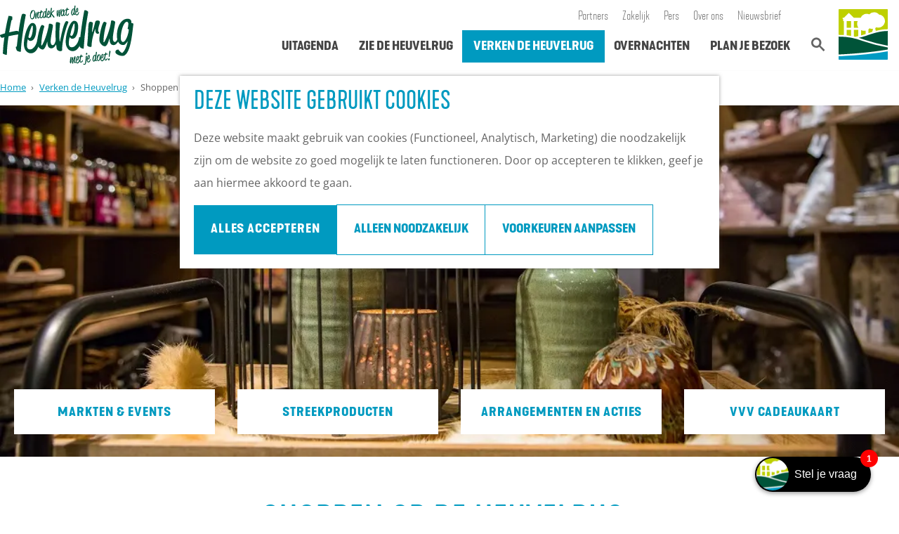

--- FILE ---
content_type: text/html; charset=UTF-8
request_url: https://www.opdeheuvelrug.nl/verken-de-heuvelrug/shoppen?order=desc&page=2
body_size: 15768
content:
<!DOCTYPE html>

    
    

<html lang="nl">
<head>

    <meta charset="utf-8">
    <meta http-equiv="X-UA-Compatible" content="IE=edge">
    <meta name="viewport" content="width=device-width, initial-scale=1.0">
    <meta name="theme-color" content="#00553d">
    <meta name="msvalidate.01" content="0165B6DFBFDC76DB95E5AD1E4C980388"/>
    <meta name="facebook-domain-verification" content="ucj8h9zs6mjxa43yuy8ivyppuin8cj" />

    <title>
        De leukste plekken om te winkelen op de Heuvelrug | Op de Heuvelrug
    </title>

                                            <script>
                window.dataLayer = window.dataLayer || [];
                function gtag(){dataLayer.push(arguments);}

                gtag('consent', 'default', {
                    'ad_personalization': 'denied',
                    'ad_storage': 'denied',
                    'ad_user_data': 'denied',
                    'analytics_storage': 'denied',
                    'functionality_storage': 'denied',
                    'personalization_storage': 'denied',
                    'security_storage': 'granted',
                    'wait_for_update': 500
                });
                gtag('set', 'ads_data_redaction', true);
            </script>
                                    <!-- Google Tag Manager -->
            <script>(function(w,d,s,l,i){w[l]=w[l]||[];w[l].push(
                    {'gtm.start': new Date().getTime(),event:'gtm.js'}
                );var f=d.getElementsByTagName(s)[0],
                    j=d.createElement(s),dl=l!='dataLayer'?'&l='+l:'';j.async=true;j.src=
                    'https://www.googletagmanager.com/gtm.js?id='+i+dl;f.parentNode.insertBefore(j,f);
                })(window,document,'script','dataLayer','GTM-NC25BDC');
            </script>
            <!-- End Google Tag Manager -->
                                

                        <link rel="alternate" href="https://www.opdeheuvelrug.nl/verken-de-heuvelrug/shoppen" hreflang="nl"/>
        
            
    <!-- SEO -->
    <meta name="description" content="Een dagje winkelen op de Heuvelrug? Of je nu op zoek bent naar leuke cadeaus, de nieuwste mode of leukste markten, je vindt het op de Heuvelrug!">
    <meta name="keywords" content="winkelen, shoppen, markt, markten, winkelcentrum">
    <meta name="robots" content="all">

<!-- Open Graph -->
    <meta property="og:type" content="website">
    <meta property="og:title" content="De leukste plekken om te winkelen op de Heuvelrug">
    <meta property="og:description" content="Een dagje winkelen op de Heuvelrug? Of je nu op zoek bent naar leuke cadeaus, de nieuwste mode of leukste markten, je vindt het op de Heuvelrug!">
<meta property="og:site_name" content="Op de Heuvelrug">
                                <meta property="og:image" content="https://assets.plaece.nl/thumb/IPN0qrJY_pn4boOzxp2HxeNo8jpgu3wM7fHOetSM7dI/resizing_type:fit/width:1200/height:0/gravity:sm/enlarge:0/aHR0cHM6Ly9hc3NldHMucGxhZWNlLm5sL2t1bWEtaGV1dmVscnVnL3VwbG9hZHMvbWVkaWEvNjFlMjY5NWJjNmIyNS9haGYtemVpc3Qtc2xvdHN0cmFhdC13YW5kZWxlbmRlLXZyb3V3ZW4tc2hvcHBlbjE3NTMuanBn.jpg">
        <meta property="og:image:type" content="image/jpeg">
                    <meta property="og:image:height" content="801">
            <meta property="og:image:width" content="1200">
                <link rel="image_src" href="https://assets.plaece.nl/thumb/IPN0qrJY_pn4boOzxp2HxeNo8jpgu3wM7fHOetSM7dI/resizing_type:fit/width:1200/height:0/gravity:sm/enlarge:0/aHR0cHM6Ly9hc3NldHMucGxhZWNlLm5sL2t1bWEtaGV1dmVscnVnL3VwbG9hZHMvbWVkaWEvNjFlMjY5NWJjNmIyNS9haGYtemVpc3Qtc2xvdHN0cmFhdC13YW5kZWxlbmRlLXZyb3V3ZW4tc2hvcHBlbjE3NTMuanBn.jpg"/>
    



    <link rel="canonical" href="https://www.opdeheuvelrug.nl/verken-de-heuvelrug/shoppen?page=2" />

    <link rel="prev" href="https://www.opdeheuvelrug.nl/verken-de-heuvelrug/shoppen?order=desc&amp;page=1" />










    
            <link rel="shortcut icon" href="/build/assets/favicon.afe9e052910f35c08b55.ico" type="image/x-icon">
    <link rel="apple-touch-icon-precomposed" sizes="57x57" href="/build/assets/apple-touch-icon-57x57.9eb75e629d233d75c8bf.png"/>
    <link rel="apple-touch-icon-precomposed" sizes="114x114" href="/build/assets/apple-touch-icon-114x114.97a867934d8998fa28c5.png"/>
    <link rel="apple-touch-icon-precomposed" sizes="72x72" href="/build/assets/apple-touch-icon-72x72.c2a82d0aa6d08adfba31.png"/>
    <link rel="apple-touch-icon-precomposed" sizes="144x144" href="/build/assets/apple-touch-icon-144x144.2a9c07d86161821f2f51.png"/>
    <link rel="apple-touch-icon-precomposed" sizes="60x60" href="/build/assets/apple-touch-icon-60x60.1119fb8287aa92a2eda4.png"/>
    <link rel="apple-touch-icon-precomposed" sizes="120x120" href="/build/assets/apple-touch-icon-120x120.66b01b70afb2a0a1ebbb.png"/>
    <link rel="apple-touch-icon-precomposed" sizes="76x76" href="/build/assets/apple-touch-icon-76x76.fb3850e9922846b0c3ea.png"/>
    <link rel="apple-touch-icon-precomposed" sizes="152x152" href="/build/assets/apple-touch-icon-152x152.5ec302e0effb5f27ca1b.png"/>
    <link rel="icon" type="image/png" href="/build/assets/favicon-196x196.55d7654aa6bd3006cba3.png" sizes="196x196"/>
    <link rel="icon" type="image/png" href="/build/assets/favicon-96x96.15d66f728d7c2444f8fc.png" sizes="96x96"/>
    <link rel="icon" type="image/png" href="/build/assets/favicon-32x32.af379f62d16701cd4102.png" sizes="32x32"/>
    <link rel="icon" type="image/png" href="/build/assets/favicon-16x16.ea181825f159e98f2937.png" sizes="16x16"/>
    <link rel="icon" type="image/png" href="/build/assets/favicon-128.de9c1a7424076a88ae9d.png" sizes="128x128"/>
    <meta name="msapplication-TileImage" content="/build/assets/mstile-144x144.2a9c07d86161821f2f51.png"/>
    <meta name="msapplication-square70x70logo" content="/build/assets/mstile-70x70.de9c1a7424076a88ae9d.png"/>
    <meta name="msapplication-square150x150logo" content="/build/assets/mstile-150x150.9b9a0809adec18e29501.png"/>
    <meta name="msapplication-wide310x150logo" content="/build/assets/mstile-310x150.edbbec6dd45f4a4304e2.png"/>
    <meta name="msapplication-square310x310logo" content="/build/assets/mstile-310x310.045745c61ec7bbee9e5b.png"/>

<meta name="application-name" content="Op de Heuvelrug"/>
<meta name="msapplication-TileColor" content="#BDD500"/>


        <link rel="preload" href="/build/assets/open-sans-v34-latin-regular.a1535f451fb7bb98f526.woff2" as="font" type="font/woff2" crossorigin>
    <link rel="preload" href="/build/assets/open-sans-v34-latin-700.b245bc85ddeedb27a549.woff2" as="font" type="font/woff2" crossorigin>
    <link rel="stylesheet" href="//hello.myfonts.net/count/2f1143"/>

                    <link rel="stylesheet" href="/build/main.537032fd0a8553bb02d4.css">
        <link rel="stylesheet" href="/build/style-heuvelrug-print.fdc9a80719625e5611e3.css" media="print">
    

        <script src="/build/runtime.e76c11d48d30427af186.bundle.js" defer></script>
<script src="/build/main.6f017cf8fc246715fbb4.bundle.js" defer></script>

<script>
    var odpClientApi = 'https\u003A\/\/www.opdeheuvelrug.nl\/_client\/odp\/api';
    var clientFavorites = 'https\u003A\/\/www.opdeheuvelrug.nl\/_client\/favorite';
</script>


        
    <script src="https://cdnjs.cloudflare.com/ajax/libs/jquery/2.1.4/jquery.min.js" integrity="sha512-AFwxAkWdvxRd9qhYYp1qbeRZj6/iTNmJ2GFwcxsMOzwwTaRwz2a/2TX225Ebcj3whXte1WGQb38cXE5j7ZQw3g==" crossorigin="anonymous" referrerpolicy="no-referrer"></script>
</head>

<body class=" is-odp-overview is-odp-location-overview theme-default"
                                                                                                data-first-pagepart="ToptaskPagePart-1273"
                data-first-pagepart-options=" is-full-width has-4-toptasks is-visual no-title no-subtitle theme-default no-divider no-button no-background-image"
                                                    data-last-pagepart="ContentPagePart-14148"
                data-last-pagepart-options="container-size-narrow is-general no-title no-subtitle theme-default no-divider no-button no-background-image"
                          data-instant-intensity="viewport"
         data-cookie-bundle-enabled="true">

                                                    <!-- Google Tag Manager (noscript) -->
            <noscript>
                <iframe src="https://www.googletagmanager.com/ns.html?id=GTM-NC25BDC"
                    height="0" width="0" style="display:none;visibility:hidden"></iframe>
            </noscript>
            <!-- End Google Tag Manager (noscript) -->
                        

    
                    <header class="main-header navigation-is-closed">
        <a href="#main" class="header__skiplink">Ga naar inhoud</a>
        <div class="container-fluid">

            
                                        
                            <a href="/" class="main-header__logo">
            <img src="/build/assets/general/logo-heuvelrug.f48fe07b3bacf01e18f9.svg"
                    alt="Op de Heuvelrug Logo"
                    class="main-header__logo__img">
            <span class="sr-only">Ga naar de homepage</span>
        </a>
    

                            <ul class="handles">
                                        
                                        
                                                                <li class="handles__item handles__item--search">
                    <a href="/zoeken" class="handles__link " >
                        <span class="handles__icon icon-font icon-fill-magnifyglass" aria-hidden="true"></span>
                        <span class="handles__name">Zoeken</span>
                    </a>
                </li>
                    
                    <li class="handles__item handles__item--navigation">
                <button class="handles__link handles__link--menu" aria-haspopup="dialog" aria-controls="main-nav"
                        aria-expanded="false">
                    <span class="handles__icon icon-font icon-fill-menu" title="Menu"
                            aria-hidden="true"></span>
                    <span class="handles__name">Menu</span>
                </button>
            </li>
            </ul>


                        <nav class="main-header__nav_top">
                                                                                    <ul class="main-header__nav_top__list"><li class="main-header__nav_top__list-item"><a href="/partners" class="" >Partners</a>
</li><li class="main-header__nav_top__list-item"><a href="https://zakelijk.opdeheuvelrug.nl/" class="" target="_blank">Zakelijk</a>
</li><li class="main-header__nav_top__list-item"><a href="/pers" class="" >Pers</a>
</li><li class="main-header__nav_top__list-item"><a href="/over-rbt-heuvelrug-vallei" class="" >Over ons</a>
</li><li class="main-header__nav_top__list-item"><a href="https://uitopdeheuvelrug.us10.list-manage.com/subscribe?u=9dd635d3c747481230de79ae0&amp;id=a4417db290" class="" target="_blank">Nieuwsbrief</a>
</li></ul>
                            </nav>

                                <nav id="main-nav" class="main-header__nav main-nav" aria-label="Primair">
        <ul class="menu">
                                                                                                                            <li class="main-nav__parent-wrapper main-nav-parent__theme--default">
            <a href="/agenda" class="main-nav__link main-nav__link-parent      main-nav-parent-link__theme--default"
                        
            
        >
                    <span class="main-nav__link-title button-content--reset">UITagenda</span>
                                                                                                </a>
        </li>
                                                                                            <li class="main-nav__parent-wrapper main-nav__parent-wrapper--has-children" data-a11y="close">
                                                    <a href="/zie-de-heuvelrug" class="main-nav__link main-nav__link-parent main-nav__link--has-children     main-nav-parent-link__theme--default"
            aria-haspopup="true" aria-expanded="false" aria-controls="menu__children-23"            
            
        >
                    <span class="main-nav__link-title button-content--reset">Zie de Heuvelrug</span>
                                                                                                </a>
                                                                <ul id="menu__children-23" class="menu__children">
                                                                <li class="main-nav__child-wrapper main-nav-child__theme--default">
            <a href="/zie-de-heuvelrug/nationaal-park-utrechtse-heuvelrug" class="main-nav__link main-nav__link-child      main-nav-child-link__theme--default"
                        
            
        >
                    <span class="main-nav__link-title button-content--reset">Nationaal Park Utrechtse Heuvelrug</span>
                                                                                                </a>
        </li>
                                                                    <li class="main-nav__child-wrapper main-nav-child__theme--default">
            <a href="/zie-de-heuvelrug/militair-erfgoed" class="main-nav__link main-nav__link-child      main-nav-child-link__theme--default"
                        
            
        >
                    <span class="main-nav__link-title button-content--reset">Militair erfgoed</span>
                                                                                                </a>
        </li>
                                                                    <li class="main-nav__child-wrapper main-nav-child__theme--default">
            <a href="/zie-de-heuvelrug/kastelen-buitenplaatsen" class="main-nav__link main-nav__link-child      main-nav-child-link__theme--default"
                        
            
        >
                    <span class="main-nav__link-title button-content--reset">Kastelen &amp; Buitenplaatsen</span>
                                                                                                </a>
        </li>
                                                                    <li class="main-nav__child-wrapper main-nav-child__theme--default">
            <a href="/zie-de-heuvelrug/grebbelinie" class="main-nav__link main-nav__link-child      main-nav-child-link__theme--default"
                        
            
        >
                    <span class="main-nav__link-title button-content--reset">Grebbelinie</span>
                                                                                                </a>
        </li>
                                                                    <li class="main-nav__child-wrapper main-nav-child__theme--default">
            <a href="/zie-de-heuvelrug/bezienswaardigheden" class="main-nav__link main-nav__link-child      main-nav-child-link__theme--default"
                        
            
        >
                    <span class="main-nav__link-title button-content--reset">Bezienswaardigheden</span>
                                                                                                </a>
        </li>
                                                                    <li class="main-nav__child-wrapper main-nav-child__theme--default">
            <a href="/zie-de-heuvelrug/musea" class="main-nav__link main-nav__link-child      main-nav-child-link__theme--default"
                        
            
        >
                    <span class="main-nav__link-title button-content--reset">Musea op de Heuvelrug</span>
                                                                                                </a>
        </li>
                                                                    <li class="main-nav__child-wrapper main-nav-child__theme--default">
            <a href="/zie-de-heuvelrug/bijzondere-trouwlocaties-op-de-heuvelrug" class="main-nav__link main-nav__link-child      main-nav-child-link__theme--default"
                        
            
        >
                    <span class="main-nav__link-title button-content--reset">Trouwlocaties</span>
                                                                                                </a>
        </li>
                                                </ul>
                                            </li>
                                    <li class="main-nav__parent-wrapper main-nav__parent-wrapper--has-children" data-a11y="close">
                                                    <a href="/verken-de-heuvelrug" class="main-nav__link main-nav__link-parent main-nav__link--has-children   main-nav__link--active is-open main-nav-parent-link__theme--default"
            aria-haspopup="true" aria-expanded="false" aria-controls="menu__children-15"            aria-current="page"
            
        >
                    <span class="main-nav__link-title button-content--reset">Verken de Heuvelrug</span>
                                                                                                </a>
                                                                <ul id="menu__children-15" class="menu__children">
                                                                <li class="main-nav__child-wrapper main-nav-child__theme--default">
            <a href="/verken-de-heuvelrug/winter" class="main-nav__link main-nav__link-child      main-nav-child-link__theme--default"
                        
            
        >
                    <span class="main-nav__link-title button-content--reset">Winter op de Heuvelrug</span>
                                                                                                </a>
        </li>
                                                                    <li class="main-nav__child-wrapper main-nav-child__theme--default">
            <a href="/verken-de-heuvelrug/actief" class="main-nav__link main-nav__link-child      main-nav-child-link__theme--default"
                        
            
        >
                    <span class="main-nav__link-title button-content--reset">Actief</span>
                                                                                                </a>
        </li>
                                                                    <li class="main-nav__child-wrapper main-nav-child__theme--default">
            <a href="/verken-de-heuvelrug/fietsen" class="main-nav__link main-nav__link-child      main-nav-child-link__theme--default"
                        
            
        >
                    <span class="main-nav__link-title button-content--reset">Fietsen</span>
                                                                                                </a>
        </li>
                                                                    <li class="main-nav__child-wrapper main-nav-child__theme--default">
            <a href="/verken-de-heuvelrug/wandelen" class="main-nav__link main-nav__link-child      main-nav-child-link__theme--default"
                        
            
        >
                    <span class="main-nav__link-title button-content--reset">Wandelen</span>
                                                                                                </a>
        </li>
                                                                    <li class="main-nav__child-wrapper main-nav-child__theme--default">
            <a href="/verken-de-heuvelrug/kids" class="main-nav__link main-nav__link-child      main-nav-child-link__theme--default"
                        
            
        >
                    <span class="main-nav__link-title button-content--reset">Kids</span>
                                                                                                </a>
        </li>
                                                                    <li class="main-nav__child-wrapper main-nav-child__theme--default">
            <a href="/verken-de-heuvelrug/lunch-borrel-en-diner" class="main-nav__link main-nav__link-child      main-nav-child-link__theme--default"
                        
            
        >
                    <span class="main-nav__link-title button-content--reset">Eten en drinken</span>
                                                                                                </a>
        </li>
                                                                    <li class="main-nav__child-wrapper main-nav-child__theme--default">
            <a href="/verken-de-heuvelrug/shoppen" class="main-nav__link main-nav__link-child    main-nav__link--active  main-nav-child-link__theme--default"
                        aria-current="page"
            
        >
                    <span class="main-nav__link-title button-content--reset">Shoppen</span>
                                                                                                </a>
        </li>
                                                </ul>
                                            </li>
                                    <li class="main-nav__parent-wrapper main-nav__parent-wrapper--has-children" data-a11y="close">
                                                    <a href="/overnachten" class="main-nav__link main-nav__link-parent main-nav__link--has-children     main-nav-parent-link__theme--default"
            aria-haspopup="true" aria-expanded="false" aria-controls="menu__children-962"            
            
        >
                    <span class="main-nav__link-title button-content--reset">Overnachten</span>
                                                                                                </a>
                                                                <ul id="menu__children-962" class="menu__children">
                                                                <li class="main-nav__child-wrapper main-nav-child__theme--default">
            <a href="/overnachten/campings" class="main-nav__link main-nav__link-child      main-nav-child-link__theme--default"
                        
            
        >
                    <span class="main-nav__link-title button-content--reset">Campings</span>
                                                                                                </a>
        </li>
                                                                    <li class="main-nav__child-wrapper main-nav-child__theme--default">
            <a href="/overnachten/vakantieparken" class="main-nav__link main-nav__link-child      main-nav-child-link__theme--default"
                        
            
        >
                    <span class="main-nav__link-title button-content--reset">Vakantieparken</span>
                                                                                                </a>
        </li>
                                                                    <li class="main-nav__child-wrapper main-nav-child__theme--default">
            <a href="/overnachten/hotels" class="main-nav__link main-nav__link-child      main-nav-child-link__theme--default"
                        
            
        >
                    <span class="main-nav__link-title button-content--reset">Hotels</span>
                                                                                                </a>
        </li>
                                                                    <li class="main-nav__child-wrapper main-nav-child__theme--default">
            <a href="/overnachten/bed-and-breakfast" class="main-nav__link main-nav__link-child      main-nav-child-link__theme--default"
                        
            
        >
                    <span class="main-nav__link-title button-content--reset">B&amp;B&#039;s</span>
                                                                                                </a>
        </li>
                                                </ul>
                                            </li>
                                    <li class="main-nav__parent-wrapper main-nav__parent-wrapper--has-children" data-a11y="close">
                                                    <a href="/plan-je-bezoek" class="main-nav__link main-nav__link-parent main-nav__link--has-children     main-nav-parent-link__theme--default"
            aria-haspopup="true" aria-expanded="false" aria-controls="menu__children-237"            
            
        >
                    <span class="main-nav__link-title button-content--reset">Plan je bezoek</span>
                                                                                                </a>
                                                                <ul id="menu__children-237" class="menu__children">
                                                                <li class="main-nav__child-wrapper main-nav-child__theme--default">
            <a href="/plan-je-bezoek/ontdekkingen" class="main-nav__link main-nav__link-child      main-nav-child-link__theme--default"
                        
            
        >
                    <span class="main-nav__link-title button-content--reset">Ontdekkingen van bezoekers</span>
                                                                                                </a>
        </li>
                                                                    <li class="main-nav__child-wrapper main-nav-child__theme--default">
            <a href="/plan-je-bezoek/de-wolf" class="main-nav__link main-nav__link-child      main-nav-child-link__theme--default"
                        
            
        >
                    <span class="main-nav__link-title button-content--reset">De wolf op de Heuvelrug</span>
                                                                                                </a>
        </li>
                                                                    <li class="main-nav__child-wrapper main-nav-child__theme--default">
            <a href="/plan-je-bezoek/arrangementen" class="main-nav__link main-nav__link-child      main-nav-child-link__theme--default"
                        
            
        >
                    <span class="main-nav__link-title button-content--reset">Arrangementen en acties</span>
                                                                                                </a>
        </li>
                                                                    <li class="main-nav__child-wrapper main-nav-child__theme--default">
            <a href="/plan-je-bezoek/blogs" class="main-nav__link main-nav__link-child      main-nav-child-link__theme--default"
                        
            
        >
                    <span class="main-nav__link-title button-content--reset">Blogs over de Heuvelrug</span>
                                                                                                </a>
        </li>
                                                                    <li class="main-nav__child-wrapper main-nav-child__theme--default">
            <a href="/plan-je-bezoek/praktische-informatie" class="main-nav__link main-nav__link-child      main-nav-child-link__theme--default"
                        
            
        >
                    <span class="main-nav__link-title button-content--reset">Praktische informatie</span>
                                                                                                </a>
        </li>
                                                                    <li class="main-nav__child-wrapper main-nav-child__theme--default">
            <a href="/plan-je-bezoek/hoe-kom-ik-er" class="main-nav__link main-nav__link-child      main-nav-child-link__theme--default"
                        
            
        >
                    <span class="main-nav__link-title button-content--reset">Hoe kom ik op de Heuvelrug?</span>
                                                                                                </a>
        </li>
                                                                    <li class="main-nav__child-wrapper main-nav-child__theme--default">
            <a href="/plan-je-bezoek/vvv-informatiepunten" class="main-nav__link main-nav__link-child      main-nav-child-link__theme--default"
                        
            
        >
                    <span class="main-nav__link-title button-content--reset">VVV informatiepunten</span>
                                                                                                </a>
        </li>
                                                                    <li class="main-nav__child-wrapper main-nav-child__theme--default">
            <a href="/plan-je-bezoek/bucketlists" class="main-nav__link main-nav__link-child      main-nav-child-link__theme--default"
                        
            
        >
                    <span class="main-nav__link-title button-content--reset">Bucketlists</span>
                                                                                                </a>
        </li>
                                                                    <li class="main-nav__child-wrapper main-nav-child__theme--default">
            <a href="/plan-je-bezoek/wat-is-er-vandaag-te-doen" class="main-nav__link main-nav__link-child      main-nav-child-link__theme--default"
                        
            
        >
                    <span class="main-nav__link-title button-content--reset">Wat is er vandaag te doen?</span>
                                                                                                </a>
        </li>
                                                                    <li class="main-nav__child-wrapper main-nav-child__theme--default">
            <a href="/plan-je-bezoek/groepen" class="main-nav__link main-nav__link-child      main-nav-child-link__theme--default"
                        
            
        >
                    <span class="main-nav__link-title button-content--reset">Met een groep</span>
                                                                                                </a>
        </li>
                                                                    <li class="main-nav__child-wrapper main-nav-child__theme--default">
            <a href="/plan-je-bezoek/gemeenten" class="main-nav__link main-nav__link-child      main-nav-child-link__theme--default"
                        
            
        >
                    <span class="main-nav__link-title button-content--reset">Gemeenten</span>
                                                                                                </a>
        </li>
                                                </ul>
                                            </li>
                                                </ul>
    </nav>
    <div class="main-nav__overlay"></div>


                            <a href="/" title="Op de Heuvelrug"
                   class="main-header__sublogo">
                                            <svg xmlns="http://www.w3.org/2000/svg" viewBox="0 0 374 384.5">
                            <path d="M235 145.9a53.5 53.5 0 0 1-8.1 7.9v28.4c8.6-3 18-6 28-9 2.8-3.7 4.8-14 6.2-23.5a48.6 48.6 0 0 1-26-3.8m-40.8 19a53 53 0 0 1-22.7-5.1v39.8a539.6 539.6 0 0 0 33.7-10.1v-25.7a53.7 53.7 0 0 1-11 1.1m-44.4-7.1h-33.7v50l8.3 2 2.8.6L150 205zm-4.3-67.5h-29.4v51.2H150v-.5a53 53 0 0 1-4.3-50.7m-51 67.5H61v41c12 1.2 23.2 2.8 33.6 4.7zm0-67.5H61v51.2h33.6zM22.1 0v.1l-.8-.1H5.5C1.7 0 0 1.5 0 5.5v190c14 0 27 .5 39.4 1.3V90.3h-4.3v-15h-4V66h8.4l38.4-37.4L116.2 66H167l.6-.3a49.6 49.6 0 0 1 65.7-26 49.5 49.5 0 0 1 74.5 1.7 49.6 49.6 0 1 1-20.2 96.5 49.9 49.9 0 0 1-8.3 5.9c-.2 8.8 1.1 16 4 21.3 28-7 59-12.5 91-12.5V5.5c0-4-1.8-5.5-5.6-5.5h-15.8l-.9.1V0z"
                                  fill="#bed000"/>
                            <path d="M186 228.9c6.8 2.4 13 4.6 18.5 6.3A1335 1335 0 0 0 374 278V166c-59 0-115.6 19.5-153.3 32.4-7.5 2.6-14.1 4.9-20 6.7a603 603 0 0 1-47 12.8 852 852 0 0 1 32.4 11M372.2 307.1l1.8-.4v-15.2a1345.7 1345.7 0 0 1-192.2-50A493.8 493.8 0 0 0 0 208.9v135.7c6-.2 200.2-7.6 372.2-37.5"
                                  fill="#005439"/>
                            <path d="M374 379v-58.7C199.6 350.6 2.5 357.9 0 358v21c0 4 1.8 5.5 5.6 5.5h362.9c3.8 0 5.5-1.5 5.5-5.5"
                                  fill="#009bc3"/>
                        </svg>
                                    </a>
                    </div>
    </header>

    
                                <nav class="breadcrumb container-fluid" aria-label="Broodkruimelpad">
            <ol vocab="https://schema.org/" typeof="BreadcrumbList" class="breadcrumb__list list--reset">
                                                                                        <li property="itemListElement" typeof="ListItem" class="breadcrumb__item list-item--reset">
                                <a property="item" typeof="WebPage"
                                        href="/"
                                        class="breadcrumb__link" >
                                        <span property="name" class="breadcrumb__name">Home</span></a>
                                <meta property="position" content="1">
                            </li>
                                                                                                <li property="itemListElement" typeof="ListItem" class="breadcrumb__item list-item--reset">
                                <a property="item" typeof="WebPage"
                                        href="/verken-de-heuvelrug"
                                        class="breadcrumb__link" >
                                        <span property="name" class="breadcrumb__name">Verken de Heuvelrug</span></a>
                                <meta property="position" content="2">
                            </li>
                                                                                                <li property="itemListElement" typeof="ListItem" class="breadcrumb__item list-item--reset">
                                <a property="item" typeof="WebPage"
                                        href="/verken-de-heuvelrug/shoppen"
                                        class="breadcrumb__link" aria-current="page">
                                        <span property="name" class="breadcrumb__name">Shoppen</span></a>
                                <meta property="position" content="3">
                            </li>
                                                                        </ol>
        </nav>
        
        <main id="main">

                                                                                    <header class="page-title">
                <div class="container-fluid">
                                            <h1 class="page-title__title">Shoppen op de Heuvelrug</h1>
                                    </div>
            </header>
            
        
            
        
                                                                                            
        <section class="pagepart_wrapper pagepart_wrapper_type__ToptaskPagePart pagepart--theme-default
                                                                        pagepart--is-aligned-center
                 pagepart--is-visual"  >
                            
                            
        
                    <div class="pagepart__content pagepart__content--is-aligned-center " >
                                
    <div class="splide__carousel toptask__pagepart viewport-width">
                                                                                                                                                                
                <div class="splide splide__main toptask__carousel"
                                                                                                data-splide='{
                                "type":"slide"
                                ,"live":false
                                ,"pagination":false
                                ,"arrows":false
                                
                                
                                ,"interval":5000
                                ,"flickPower":200
                                ,"video": {
                                    "autoplay": false,
                                    "mute": false,
                                    "loop": true,
                                    "playerOptions": {
                                        "vimeo": {
                                            "controls": 1
                                        },
                                        "youtube": {
                                            "controls": 1
                                        }
                                    }
                                }
                                ,"soundcloud": {
                                    "autoplay": false
                                }
                                ,"drag":false
                                    ,"i18n": {
        "prev": "Vorige slide"
        ,"next": "Volgende slide"
        ,"first": "Ga naar eerste slide"
        ,"last": "Ga naar laatste slide"
        ,"slideX": "Ga naar slide %s"
        ,"pageX": "Ga naar pagina %s"
        ,"play": "Start automatisch afspelen"
        ,"pause": "Pauzeer automatisch afspelen"
        ,"carousel": "carousel"
        ,"select": "Selecteer slide om te tonen"
        ,"slide": "slide"
        ,"slideLabel": "%s van %s"
        ,"playVideo": "Video afspelen"
    }
    
                        }'>

                                                                    
                        <div class="toptask__caption toptask__caption--vertical-top toptask__caption--horizontal-left toptask__caption--display-hover">
                                                    </div>
                                                                                                                                                                                                                                                                            <div class="splide__track toptask__track">
                            <figure class="splide__list toptask__list" >
                                                                                                        
                
                                                                                                                                                                                                        <picture class="img__wrapper img--theme-default splide__slide toptask__item toptask__item--theme-default" >
                                                                                                                                <source type="image/webp" srcset="https://assets.plaece.nl/thumb/9hSY306bwLEyx4FsOtiQrDkw4-OlvSS2gtkLJdKNV1U/resizing_type:fit/width:960/height:0/gravity:sm/enlarge:0/aHR0cHM6Ly9hc3NldHMucGxhZWNlLm5sL2t1bWEtaGV1dmVscnVnL3VwbG9hZHMvbWVkaWEvNWQ1ZmE4NTM3ZWM1MS9ib2VyZGVyaWotZGUtd2Vpc3RhYXItbGFuZHdpbmtlbC0zLmpwZw.webp" media="(max-width: 767px)">
                                                                <source srcset="https://assets.plaece.nl/thumb/9VayhcWtlc_AtjEYMec2xwtYKcUI9DjZ6HZcG3l5wfk/resizing_type:fit/width:960/height:0/gravity:sm/enlarge:0/aHR0cHM6Ly9hc3NldHMucGxhZWNlLm5sL2t1bWEtaGV1dmVscnVnL3VwbG9hZHMvbWVkaWEvNWQ1ZmE4NTM3ZWM1MS9ib2VyZGVyaWotZGUtd2Vpc3RhYXItbGFuZHdpbmtlbC0zLmpwZw.jpg" media="(max-width: 767px)">
                                                                                                                                <source type="image/webp" srcset="https://assets.plaece.nl/thumb/9DThBLoBGD_aXHpFJoqvY0whOUINm8dpxBQomGVvTBQ/resizing_type:fit/width:1280/height:0/gravity:sm/enlarge:0/aHR0cHM6Ly9hc3NldHMucGxhZWNlLm5sL2t1bWEtaGV1dmVscnVnL3VwbG9hZHMvbWVkaWEvNWQ1ZmE4NTM3ZWM1MS9ib2VyZGVyaWotZGUtd2Vpc3RhYXItbGFuZHdpbmtlbC0zLmpwZw.webp" media="(max-width: 1280px)">
                                                                <source srcset="https://assets.plaece.nl/thumb/PzgC9_dfEdVXLV6hVAGARbF_pDjMtVO8sSiAaJuxhdI/resizing_type:fit/width:1280/height:0/gravity:sm/enlarge:0/aHR0cHM6Ly9hc3NldHMucGxhZWNlLm5sL2t1bWEtaGV1dmVscnVnL3VwbG9hZHMvbWVkaWEvNWQ1ZmE4NTM3ZWM1MS9ib2VyZGVyaWotZGUtd2Vpc3RhYXItbGFuZHdpbmtlbC0zLmpwZw.jpg" media="(max-width: 1280px)">
                                                                                                                                <source type="image/webp" srcset="https://assets.plaece.nl/thumb/LIKg6WHEumLwK1PqKzQdxAnr1YidsGsRgpU7O2WKMfw/resizing_type:fit/width:1580/height:0/gravity:sm/enlarge:0/aHR0cHM6Ly9hc3NldHMucGxhZWNlLm5sL2t1bWEtaGV1dmVscnVnL3VwbG9hZHMvbWVkaWEvNWQ1ZmE4NTM3ZWM1MS9ib2VyZGVyaWotZGUtd2Vpc3RhYXItbGFuZHdpbmtlbC0zLmpwZw.webp">
                                                                <source srcset="https://assets.plaece.nl/thumb/Gwxh5F7PECDwHCfXBU2-fRhWEPe3Wg3pw7EJWSVA3SQ/resizing_type:fit/width:1580/height:0/gravity:sm/enlarge:0/aHR0cHM6Ly9hc3NldHMucGxhZWNlLm5sL2t1bWEtaGV1dmVscnVnL3VwbG9hZHMvbWVkaWEvNWQ1ZmE4NTM3ZWM1MS9ib2VyZGVyaWotZGUtd2Vpc3RhYXItbGFuZHdpbmtlbC0zLmpwZw.jpg">
                                <img src="https://assets.plaece.nl/thumb/9VayhcWtlc_AtjEYMec2xwtYKcUI9DjZ6HZcG3l5wfk/resizing_type:fit/width:960/height:0/gravity:sm/enlarge:0/aHR0cHM6Ly9hc3NldHMucGxhZWNlLm5sL2t1bWEtaGV1dmVscnVnL3VwbG9hZHMvbWVkaWEvNWQ1ZmE4NTM3ZWM1MS9ib2VyZGVyaWotZGUtd2Vpc3RhYXItbGFuZHdpbmtlbC0zLmpwZw.jpg"
                    class="img__main " alt="" loading="lazy"
                        style="object-position: 51.06% 76.45%">
            </picture>
                                        
                                                            </figure>
                        </div>
                                    </div>
                        </div>

                                                    <div class="toptask__taskbar-container">
                <div class="toptask__taskbar toptask__taskbar--default toptask__taskbar--quad toptask__taskbar--hover">
                                                                    
                                                    <div class="toptask__task toptask__task--arrow">
                                <div class="toptask__taskcontent">
                                                                        
                                                                            
                                        <div class="toptask__task-title">
                                            <h3 class="toptask__task-title-heading">Markten &amp; Events</h3>
                                        </div>

                                                                                                <a                             href="/verken-de-heuvelrug/shoppen-markten-op-de-heuvelrug"
                                                class="toptask__task-full-clickable link-overlay"
                                        ><span class="sr-only">Markten &amp; Events</span></a>
    
                                                                            
                                                                                                                                                        
                                                                                                                                    <a                             href="/verken-de-heuvelrug/shoppen-markten-op-de-heuvelrug"
                                                class="toptask__button btn"
                                                                    tabindex="-1"
                    >Bekijk markten</a>
    
                                                                                                            </div>
                            </div>
                                                                                            
                                                    <div class="toptask__task toptask__task--arrow">
                                <div class="toptask__taskcontent">
                                                                        
                                                                            
                                        <div class="toptask__task-title">
                                            <h3 class="toptask__task-title-heading">Streekproducten</h3>
                                        </div>

                                                                                                <a                             href="/verken-de-heuvelrug/shoppen-streekproducten"
                                                class="toptask__task-full-clickable link-overlay"
                                        ><span class="sr-only">Streekproducten</span></a>
    
                                                                            
                                                                                                                                                        
                                                                                                                                    <a                             href="/verken-de-heuvelrug/shoppen-streekproducten"
                                                class="toptask__button btn"
                                                                    tabindex="-1"
                    >Ontdek het hier</a>
    
                                                                                                            </div>
                            </div>
                                                                                            
                                                    <div class="toptask__task toptask__task--arrow">
                                <div class="toptask__taskcontent">
                                                                        
                                                                            
                                        <div class="toptask__task-title">
                                            <h3 class="toptask__task-title-heading">arrangementen en acties</h3>
                                        </div>

                                                                                                <a                             href="/plan-je-bezoek/arrangementen"
                                                class="toptask__task-full-clickable link-overlay"
                                        ><span class="sr-only">arrangementen en acties</span></a>
    
                                                                            
                                                                                                                                                        
                                                                                                                                    <a                             href="/plan-je-bezoek/arrangementen"
                                                class="toptask__button btn"
                                                                    tabindex="-1"
                    >Bekijk de acties</a>
    
                                                                                                            </div>
                            </div>
                                                                                            
                                                    <div class="toptask__task toptask__task--arrow">
                                <div class="toptask__taskcontent">
                                                                        
                                                                            
                                        <div class="toptask__task-title">
                                            <h3 class="toptask__task-title-heading">VVV cadeaukaart</h3>
                                        </div>

                                                                                                <a                             href="/verken-de-heuvelrug/shoppen-vvv-cadeaukaart"
                                                class="toptask__task-full-clickable link-overlay"
                                        ><span class="sr-only">VVV cadeaukaart</span></a>
    
                                                                            
                                                                                                                                                        
                                                                                                                                    <a                             href="/verken-de-heuvelrug/shoppen-vvv-cadeaukaart"
                                                class="toptask__button btn"
                                                                    tabindex="-1"
                    >Bekijk alle acceptanten</a>
    
                                                                                                            </div>
                            </div>
                                                            </div>
            </div>
                        </div>
        
                </section>
            
                                                                                            
        <section class="pagepart_wrapper pagepart_wrapper_type__ContentPagePart pagepart--theme-default
                                                                        pagepart--is-aligned-center
        pagepart--has-max-width-narrow                                          pagepart--is-general pagepart_wrapper_type__content--has-one-columns pagepart_wrapper_type__content--has-columns-with-theme-default
"  >
                            
                            
        
                    <div class="pagepart__content pagepart__content--is-aligned-center " >
                                    
        <div class="content-columns content-columns--one-columns container-narrow">
                            <div class="content-columns__column content-column--theme-default content-columns__column--one has-gutter container-padding">

                            <div class="inner-container wysiwyg-content content__content">
                    <p>Van lokale ondernemers met unieke sfeervolle winkeltjes tot de grote modeketens, je vindt ze allemaal op de Utrechtse Heuvelrug. Veenendaal, Zeist en Soest zijn de winkelgebieden bij uitstek. Op zoek naar speciaalzaakjes, antiek en brocante? Bezoek dan zeker ook de kleinere authentieke dorpjes op de Heuvelrug, zoals Woudenberg en Leersum. Ook in Baarn en Driebergen vind je karakteristieke winkels, galerieën en terrassen. En shoppen met slecht weer? Dat kan perfect in Veenendaal, waar je in het centrum twee grote overdekte winkelcentra vindt. </p>
                </div>
            
            </div>
                        </div>
                </div>
        
                </section>
    

<div class="filterbox__wrapper filterbox-position--top container-fluid">
                        <form id="filterbox" class="filterbox__form filterbox__form--top filterbox__form--has-sorting filterbox--odp filterbox--location filterbox__form--location filterbox--has-filters"
                method="get" action="https://www.opdeheuvelrug.nl/verken-de-heuvelrug/shoppen"
                data-auto-submit >

                                            <h2 class="filterbox__title">Wat zoek je</h2>
            

                            <button type="reset" class="modal-close filterbox__close" data-modal-close>
                    <span class="button-content--reset icon-font icon-fill-close-large" title="Sluiten"
                            aria-hidden="true"></span>
                    <span class="button-content--reset sr-only">Sluiten</span>
                </button>
            
                                                                                <section class="filterbox__box filterbox__box--top">
                            
                                                                                                            <section class="filterbox__refinement-wrapper">
                                <h3 class="filterbox__label">Filter op:</h3>
                                                                                                                                                                                                                                                                                                                                                                                                                                                                <fieldset class="filterbox__refinement filterbox__refinement--area filter-select-container filterbox__refinement--no-selected-tags filterbox__refinement--area--no-selected-tags ">
                <legend id="ida57c0f0a9bd371507c373d222dd62449-label" class="filterbox__label">Vind jouw bestemming</legend>
                                    <div class="filter-dropdown-container  " data-a11y="close" >
                                                                                                <button type="button"
                                class="filter-select__link filterbox__refinement-select-link "
                                aria-haspopup="listbox" aria-expanded="false"
                                aria-controls="ida57c0f0a9bd371507c373d222dd62449" data-clear-field="#ida57c0f0a9bd371507c373d222dd62449 [name=&quot;area[]&quot;]">
                        <span class="button-content--reset filter-select__link-txt"
                                data-summary="#ida57c0f0a9bd371507c373d222dd62449 [name=&quot;area[]&quot;]"
                                data-summary-fallback="Gebied">Gebied</span>
                                                    </button>
                                                <ul id="ida57c0f0a9bd371507c373d222dd62449" class="filter-tags filter-tags--dropdown tags">
                                                                                                                                                                                                                                                                    <li class="filter-tags__tag tags__tag  radio">
            <input class="filter-tags__tag-input tag__input" type="radio"
                    name="area[]" value="11"
                    data-summary-label="Baarn"
                    
                    id="id58e87bc30e4e65b08ea1cd9943d189d3">
            <label class="filter-tags__tag-link tag__link" for="id58e87bc30e4e65b08ea1cd9943d189d3">
                Baarn
                            </label>
        </li>
    
                                                                                                                                                                                                                                                                    <li class="filter-tags__tag tags__tag  radio">
            <input class="filter-tags__tag-input tag__input" type="radio"
                    name="area[]" value="2"
                    data-summary-label="Gem. Utrechtse Heuvelrug"
                    
                    id="id99a19a3fd6b80a56c930b6bf98722430">
            <label class="filter-tags__tag-link tag__link" for="id99a19a3fd6b80a56c930b6bf98722430">
                Gem. Utrechtse Heuvelrug
                            </label>
        </li>
    
                                                                                                                                                                                                                                                                    <li class="filter-tags__tag tags__tag  radio">
            <input class="filter-tags__tag-input tag__input" type="radio"
                    name="area[]" value="9"
                    data-summary-label="Renswoude"
                    
                    id="ida76944a9ec0bad88b23317d858baf6a1">
            <label class="filter-tags__tag-link tag__link" for="ida76944a9ec0bad88b23317d858baf6a1">
                Renswoude
                            </label>
        </li>
    
                                                                                                                                                                                                                                                                    <li class="filter-tags__tag tags__tag  radio">
            <input class="filter-tags__tag-input tag__input" type="radio"
                    name="area[]" value="8"
                    data-summary-label="Rhenen"
                    
                    id="idf797497f1dc6f5738cbff5b709c07268">
            <label class="filter-tags__tag-link tag__link" for="idf797497f1dc6f5738cbff5b709c07268">
                Rhenen
                            </label>
        </li>
    
                                                                                                                                                                                                                                                                    <li class="filter-tags__tag tags__tag  radio">
            <input class="filter-tags__tag-input tag__input" type="radio"
                    name="area[]" value="13"
                    data-summary-label="Scherpenzeel"
                    
                    id="id2c5a1fe4b8b9a2f684923ba20eaeb64e">
            <label class="filter-tags__tag-link tag__link" for="id2c5a1fe4b8b9a2f684923ba20eaeb64e">
                Scherpenzeel
                            </label>
        </li>
    
                                                                                                                                                                                                                                                                    <li class="filter-tags__tag tags__tag  radio">
            <input class="filter-tags__tag-input tag__input" type="radio"
                    name="area[]" value="6"
                    data-summary-label="Soest"
                    
                    id="idb315e6a423a2f1f12133ce5fd2b6c38d">
            <label class="filter-tags__tag-link tag__link" for="idb315e6a423a2f1f12133ce5fd2b6c38d">
                Soest
                            </label>
        </li>
    
                                                                                                                                                                                                                                                                    <li class="filter-tags__tag tags__tag  radio">
            <input class="filter-tags__tag-input tag__input" type="radio"
                    name="area[]" value="7"
                    data-summary-label="Veenendaal"
                    
                    id="id2f7afe83ae016573211c2cbb65fdb8bc">
            <label class="filter-tags__tag-link tag__link" for="id2f7afe83ae016573211c2cbb65fdb8bc">
                Veenendaal
                            </label>
        </li>
    
                                                                                                                                                                                                                                                                    <li class="filter-tags__tag tags__tag  radio">
            <input class="filter-tags__tag-input tag__input" type="radio"
                    name="area[]" value="10"
                    data-summary-label="Woudenberg"
                    
                    id="id38fc814df099121bfd2014c87f706d10">
            <label class="filter-tags__tag-link tag__link" for="id38fc814df099121bfd2014c87f706d10">
                Woudenberg
                            </label>
        </li>
    
                                                                                                                                                                                                                                                                    <li class="filter-tags__tag tags__tag  radio">
            <input class="filter-tags__tag-input tag__input" type="radio"
                    name="area[]" value="5"
                    data-summary-label="Zeist"
                    
                    id="id2d4a9de732481b9ec692381753b8706e">
            <label class="filter-tags__tag-link tag__link" for="id2d4a9de732481b9ec692381753b8706e">
                Zeist
                            </label>
        </li>
    
                                                    </ul>
                                            </div>
                            </fieldset>
            
        
                                                            </section>
                                                    
                                                                                                <div class="filterbox__searchbar">
            <label for="filterbox-search-input" class="filterbox__label filterbox__search-label">Zoek op trefwoord</label>
            <div class="filterbox__searchbar-wrapper">
                <input id="filterbox-search-input" class="filterbox__searchbar-input" name="search" type="search"
                        value=""
                        placeholder="Zoeken" data-auto-submit-disabled/>
                <button id="filterbox-search" value="Zoeken" class="filterbox__search-btn button--reset">
                    <span class="button-content--reset filterbox__searchbar-icon icon-font icon-fill-magnifyglass" aria-hidden="true"></span>
                    <span class="sr-only">Zoeken</span>
                </button>
            </div>
        </div>
    
                
                                                                        <div class="filterbox__submit-wrapper">
                                <button id="filterbox__reset" type="button" class="filterbox__reset button--reset"
                                        data-clear-field="#filterbox input:not([type='submit']), #filterbox select" >Wis filters</button>
                                <input type="submit" name="submitBtn" class="filterbox__submit btn"
                                        value="Toon resultaten"/>
                            </div>
                        
                    </section>

                                                                <button type="button" class="btn filterbox__mobile-overlay-trigger-link"
                                data-modal-target="#filterbox" data-modal-method="move"
                                data-toggle-page-scroll>
                                <span class="button-content--reset filterbox__mobile-overlay-trigger-link-icon icon-font icon-fill-sliders"
                                        aria-hidden="true"></span>
                            Filter
                        </button>
                    
                                
                                                                                <label class="filterbox__label filterbox__sort-label filterbox__sort-label--mimic sr-only" for="sort_mimic">Sorteer op<span class="filterbox__sort-colon">:</span></label>
                        <div class="filterbox__sort-wrapper filterbox__sort-wrapper--mimic">
                <select class="filterbox__sort-select" name="sort" id="sort_mimic"
                        data-sort-mimic-master data-order-field="[name=order]" data-coordinate-field="[name=coordinate]">
                                                                                            <option value="popularity"
                                 class="sort__item--current" selected                                data-order="desc"
                                >Populariteit</option>
                                                                                                                    <option value="name"
                                                                data-order="asc"
                                >Naam A-Z</option>
                                                                                                                    <option value="name"
                                                                data-order="desc"
                                >Naam Z-A</option>
                                                            </select>
                <span class="filterbox__sort-select-icon icon-font icon-fill-chevron-down" aria-hidden="true"></span>
                <input type="hidden" name="order" value="desc"
                        data-sort-order-mimic-master>
                            </div>
            
        </form>
    
    

<div class="filterbox__results odp-list-container odp-list-container--tiles-small odp-list-container--tiles-small--location" >
                                <span id="list" class="anchor anchor--odp-list"></span>
                        <div class="filterbox__results-header">
                                                                                                    <p class="result-count">
            <span class="result-count__label">
                25 t/m 26 van 26 resultaten
            </span>
                    </p>
    
    
                                                                                <label class="filterbox__label filterbox__sort-label filterbox__sort-label--clone sr-only" for="sort">Sorteer op<span class="filterbox__sort-colon">:</span></label>
                        <div class="filterbox__sort-wrapper filterbox__sort-wrapper--clone">
                <select class="filterbox__sort-select" name="sort" id="sort"
                        data-mimic-input="[data-sort-mimic-master]" data-order-field="[name=order]" data-coordinate-field="[name=coordinate]">
                                                                                            <option value="popularity"
                                 class="sort__item--current" selected                                data-order="desc"
                                >Populariteit</option>
                                                                                                                    <option value="name"
                                                                data-order="asc"
                                >Naam A-Z</option>
                                                                                                                    <option value="name"
                                                                data-order="desc"
                                >Naam Z-A</option>
                                                            </select>
                <span class="filterbox__sort-select-icon icon-font icon-fill-chevron-down" aria-hidden="true"></span>
                <input type="hidden" name="order" value="desc"
                        data-mimic-input="[data-sort-order-mimic-master]">
                            </div>
            

        </div>
                            <ul class="tiles tiles--doorway tiles--small list__overview">
                
                                                                                                                <li class="tiles__tile tiles__wrapper no-actionbar no-gps-distance   "
                                data-item-id="80106" >
                                                    <h3 class="description__head tiles__title tiles--txt ">
        <span class="description__headtext tiles__title-txt ">Winkelcentrum Bruïneplein</span>
    </h3>

                                    <a                             href="/locatie/2450378806/winkelcentrum-bruineplein"
                                                class="link-overlay"
                    >                <span class="sr-only">Winkelcentrum Bruïneplein</span>
            </a>
    
    
                            
            
        
                                                                                                                                                                                        <picture class="img__wrapper img--theme-default tiles__img img__static-map" >
                                                                                                <source srcset="https://www.opdeheuvelrug.nl/uploads/cache/odp/map/image/roadmap/odp_map_image/52.018387,5.542167@3.png">
                                <img src="https://www.opdeheuvelrug.nl/uploads/cache/odp/map/image/roadmap/odp_map_image/52.018387,5.542167@3.png"
                    class="img__main " alt="" loading="lazy"
                        >
            </picture>
                        

                
                                                                    <address class="description__wrapper location-description__wrapper tiles__text tiles--txt ">
                            <span class="description__icon icon-font icon-fill-marker2" aria-hidden="true"></span>
                                                        <span class="description__text">                                                                                                                        <span class="item-address__address">
                                                Doctor slotenmaker de Bruïnestraat 20
                        <span class="item-address__separator"><br/></span>
                    </span>
                                                        <span class="item-address__zipcode">3904 CX&nbsp;</span>
                <span class="item-address__city">Veenendaal</span>
                                    </span>
                    </address>
    
                                        
                        

    
                        </li>
                                                                                                                                    <li class="tiles__tile tiles__wrapper no-actionbar no-gps-distance   "
                                data-item-id="81034" >
                                                    <h3 class="description__head tiles__title tiles--txt ">
        <span class="description__headtext tiles__title-txt ">Winkelen in de Van Weedestraat Soestdijk</span>
    </h3>

                                    <a                             href="/locatie/3998281611/winkelen-van-weedestraat-soestdijk"
                                                class="link-overlay"
                    >                <span class="sr-only">Winkelen in de Van Weedestraat Soestdijk</span>
            </a>
    
    
                            
            
        
                                                                                                                                                                                                    <picture class="img__wrapper img--theme-default tiles__img" >
                                                                                                                                <source type="image/webp" srcset="https://assets.plaece.nl/thumb/fwOq-sJkgcJSXloRUzkWx0Qzx3VzRDvueIUs-DbK9dY/resizing_type:fit/width:425/height:0/gravity:sm/enlarge:0/aHR0cHM6Ly9hc3NldHMucGxhZWNlLm5sL29kcC11YmFzZS9pbWFnZS8yMDIxMDQwMS0xNTQyMzRfMzMzMDE2MjAwNy5qcGVn.webp">
                                                                <source srcset="https://assets.plaece.nl/thumb/7kSCLsfObHDIwjPq-fJnDgkZtEtxfe2teXtvDcps9TU/resizing_type:fit/width:425/height:0/gravity:sm/enlarge:0/aHR0cHM6Ly9hc3NldHMucGxhZWNlLm5sL29kcC11YmFzZS9pbWFnZS8yMDIxMDQwMS0xNTQyMzRfMzMzMDE2MjAwNy5qcGVn.jpeg">
                                <img src="https://assets.plaece.nl/thumb/7kSCLsfObHDIwjPq-fJnDgkZtEtxfe2teXtvDcps9TU/resizing_type:fit/width:425/height:0/gravity:sm/enlarge:0/aHR0cHM6Ly9hc3NldHMucGxhZWNlLm5sL29kcC11YmFzZS9pbWFnZS8yMDIxMDQwMS0xNTQyMzRfMzMzMDE2MjAwNy5qcGVn.jpeg"
                    class="img__main " alt="" loading="lazy"
                        style="object-position: 48.25% 67.14%">
            </picture>
                        

                
                                                                    <address class="description__wrapper location-description__wrapper tiles__text tiles--txt ">
                            <span class="description__icon icon-font icon-fill-marker2" aria-hidden="true"></span>
                                                        <span class="description__text">                                                                                                                        <span class="item-address__address">
                                                Van Weedestraat 58-60
                        <span class="item-address__separator"><br/></span>
                    </span>
                                                        <span class="item-address__zipcode">3761 CG&nbsp;</span>
                <span class="item-address__city">Soest</span>
                                    </span>
                    </address>
    
                                        
                        

    
                        </li>
                                    </ul>
                                                                                            <ul class="pager">
                                            <li class="pager__item pager__item--previous">
                <a href="/verken-de-heuvelrug/shoppen?order=desc&amp;sort=popularity&amp;page=1"
           class="pager__text" title="Ga naar de vorige pagina">
            <span class="pager__icon pager__icon--prev icon-font icon-fill-chevron-left" aria-hidden="true"></span>
            <span class="sr-only">Ga naar de vorige pagina</span>
        </a>
    </li>

                
                
                
                                                                                                                                                                                                                                        <li class="pager__item">
        <a class="pager__text" href="/verken-de-heuvelrug/shoppen?order=desc&amp;sort=popularity&amp;page=1">
            <span class="sr-only">Ga naar pagina</span>1
        </a>
    </li>

                                                                                                                                                                    <li class="pager__item pager__item--current">
                                    <span class="pager__text pager__text--current"><span class="sr-only">Huidige pagina</span>2</span>
                                </li>
                                                                                                                                                                                                                                        
                
                
                            </ul>
            
            </div>

</div>

        
    
                                                                                                
        <section class="pagepart_wrapper pagepart_wrapper_type__OdpMapPagePart pagepart--theme-default
        pagepart_wrapper_type__header--has-title                pagepart_wrapper--has-header                                                pagepart--is-aligned-center
                 pagepart--is-visual"  >
                                    <span class="anchor" id="992-winkelgebieden-op-de-kaart"></span>
                    
                            
                                    <header class="pagepart__header pagepart__header--is-aligned-center">
                                            <div class="pagepart__header-container container-fluid">
                                    <h2 class="pagepart__header-h2">
              <span class="pagepart__header-title">Winkelgebieden op de kaart</span>
              
        
    </h2>
    
                        </div>
                                    </header>
                    
                    <div class="pagepart__content pagepart__content--is-aligned-center " >
                            
    
<section class="odp-map-container odp-map-container--block odp-map-container--block--location " aria-label="Kaart">
                        <script src="https://itemwidgetmap.plaece.nl/map.js?apiUrl=https://api.ubase.nl/api/1.3"></script>
            
            <div id="odp-map-block-0000000000000df20000000000000000" class="map-container map-map ">
            <a href="#map-skip-odp-map-block-0000000000000df20000000000000000" class="leaflet__skiplink">Sla kaart tab stops over</a>
        </div>
        <span id="map-skip-odp-map-block-0000000000000df20000000000000000"></span>
    
            <script>
                                var ODPmarkers = new ODP.markerSet({"icon":null,"iconColor":"white","markerColor":"royalblue","resolveIcon":true,"resolveColor":true});
                                        var ODProute = null;
        var ODPmap381683743 = new ODP.map('odp\u002Dmap\u002Dblock\u002D0000000000000df20000000000000000', {"locale":"nl","startZoom":12,"minZoom":2,"maxZoom":18,"center":[52.0260045,5.3811544],"attribution":" Tiles \u00a9 Esri - Esri, DeLorme, NAVTEQ, TomTom, Intermap, iPC, USGS, FAO, NPS, NRCAN, GeoBase, Kadaster NL, Ordnance Survey, Esri Japan, METI, Esri China (Hong Kong), and the GIS User Community","fullscreenControl":true,"tilesUrl":"https:\/\/server.arcgisonline.com\/ArcGIS\/rest\/services\/World_Topo_Map\/MapServer\/tile\/{z}\/{y}\/{x}"}),
                        ODPurls = {
                location: '\/locatie\/\u0025urlHash\u0025\/\u0025urlSlug\u0025',
                event: '\/agenda\/\u0025urlHash\u0025\/\u0025urlSlug\u0025',
                route: '\/plan\u002Dje\u002Dbezoek\/routes\/\u0025urlHash\u0025\/\u0025urlSlug\u0025',
                deal: '\/plan\u002Dje\u002Dbezoek\/arrangementen\/\u0025urlHash\u0025\/\u0025urlSlug\u0025',
                tip: '\/plan\u002Dje\u002Dbezoek\/ontdekkingen\/\u0025urlHash\u0025\/\u0025urlSlug\u0025'
            },
                        ODPitems = new ODP.filterSet({
                apiUri: 'https\u003A\/\/www.opdeheuvelrug.nl\/odp\/api',
                type: 'location',
                autoPan: true,
                saveState: false,
                defaultFilters: {
                    category: ODPmarkers.getBoundedCategoryIds(),
                    filterSet: 'pagepart\u002Dmap\u003A992'
                },
                popupTemplate: function(data){
                    var hasThumbnail = data.image && data.image.thumbnails && data.image.thumbnails.list;
                    return {
                        template:                             [
            '<h3 class="leaflet-popup-content__text leaflet-popup-content__title">{{name|html}}</h3>',
            '<a href="{{url|html}}" class="leaflet-popup-content__link-overlay link-overlay"><span class="sr-only">{{name|html}}</span></a>',
            '{{thumbnail}}',
            '<p class="leaflet-popup-content__text leaflet-popup-content_address">',
                '{{address.addressLine|html}}'
                + (data.address.addressLine ? '<br />' : '') +
                '{{address.zipcode|html}} {{address.city|html}}',
            '</p>',
                                                '\u0020\u0020\u0020\u0020\u0020\u0020\u0020\u0020',
            ].join('\n')
            ,
                        vars: {
                            url: (!!ODPurls[data.type] && !!data.published || (!!data.published === false && !!data.expired) ? ODPurls[data.type].replace('%urlSlug%', encodeURIComponent(data.urlSlug)).replace('%urlHash%', encodeURIComponent(data.hash)) : ''),
                            thumbnail: (hasThumbnail ? '<picture class="img__wrapper img--theme-default leaflet-popup-content__image"' + (data.image.copyright ? ' data-copyright="&copy; ' + ODP.escapeHtml(data.image.copyright) + '"' : '') +'><img src="' + ODP.escapeHtml(data.image.thumbnails.list) + '" alt="' + (data.image.description ? ODP.escapeHtml(data.image.description) : '') + '" class="img__main"></picture>' : ''),
                            hasThumbnail: (hasThumbnail ? 'leaflet-popup-content__link--has-thumbnail' : 'leaflet-popup-content__link--has-no-thumbnail')
                        }
                    };
                },
                noResultsMessage: 'Geen\u0020resultaten\u0020gevonden',
            });
                        ODPmarkers.addMapping({"1":{"id":[],"name":"Uitagenda","icon":null,"iconName":null,"color":"darkgreen","children":{"31":{"id":["40107","20505","20106","20217","20210","20509","20216","20202"],"name":"Kinderevenementen","icon":"icon-font icon-fill-happy","iconName":"happy","color":"darkgreen"},"2":{"id":["20200"],"name":"Evenementen","icon":"icon-font icon-fill-calendar","iconName":"calendar","color":"darkgreen"},"14":{"id":["20300"],"name":"Film","icon":"icon-font icon-fill-filmreel","iconName":"filmreel","color":"darkgreen"},"3":{"id":["20500"],"name":"Theater","icon":"icon-font icon-fill-curtains","iconName":"curtains","color":"darkgreen"},"42":{"id":["20400","20407"],"name":"Muziek","icon":"icon-font icon-fill-note","iconName":"note","color":"darkgreen"},"25":{"id":["20106","20505"],"name":"Kids","icon":"icon-font icon-fill-happy","iconName":"happy","color":"darkgreen"},"39":{"id":["20202"],"name":"Markt","icon":"icon-font icon-fill-market","iconName":"market","color":"darkgreen"},"43":{"id":["20210"],"name":"varia","icon":null,"iconName":null,"color":"darkgreen"},"52":{"id":["20101"],"name":"Tentoonstelling","icon":null,"iconName":null,"color":null}}},"4":{"id":[],"name":"Bezoeken","icon":null,"iconName":null,"color":"darkgreen","children":{"49":{"id":["10912"],"name":"Fietsverhuurbedrijf","icon":"icon-font icon-fill-bicycle","iconName":"bicycle","color":"darkgreen"},"41":{"id":["10122","10124","10125"],"name":"VVV informatiepunt","icon":"icon-font icon-fill-vvv","iconName":"vvv","color":"darkgreen"},"37":{"id":["11109"],"name":"Toeristisch Overstap Punt","icon":"icon-font icon-fill-signpost","iconName":"signpost","color":"darkgreen"},"11":{"id":["10403"],"name":"Natuurgebieden","icon":"icon-font icon-fill-tree","iconName":"tree","color":"darkgreen"},"22":{"id":["10301"],"name":"Restaurant","icon":null,"iconName":null,"color":null},"6":{"id":["11200","10700"],"name":"Winkelen \/ Recreatie","icon":"icon-font icon-fill-bag","iconName":"bag","color":"darkgreen"},"5":{"id":["10300","10301"],"name":"Eten en Drinken","icon":"icon-font icon-fill-cutlery","iconName":"cutlery","color":"darkgreen"},"13":{"id":["10205"],"name":"Erfgoed","icon":"icon-font icon-fill-castle","iconName":"castle","color":"darkgreen"},"15":{"id":["10713"],"name":"Musea","icon":"icon-font icon-fill-palette2","iconName":"palette2","color":"darkgreen"},"16":{"id":["10207"],"name":"Bezienswaardigheid","icon":"icon-font icon-fill-open","iconName":"open","color":"darkgreen"},"24":{"id":["10709"],"name":"Wellness","icon":"icon-font icon-fill-sauna","iconName":"sauna","color":"darkgreen"},"26":{"id":["10602"],"name":"Conferentiecentra","icon":"icon-font icon-fill-briefcase","iconName":"briefcase","color":"darkgreen"},"27":{"id":["10728"],"name":"Bowlingbanen","icon":"icon-font icon-fill-shirt","iconName":"shirt","color":"darkgreen"},"28":{"id":["10703"],"name":"Zwembaden","icon":"icon-font icon-fill-swim","iconName":"swim","color":"darkgreen"},"29":{"id":["10308"],"name":"ijs","icon":"icon-font icon-fill-icecream","iconName":"icecream","color":"darkgreen"},"30":{"id":["10303"],"name":"Pannenkoekenrestaurant","icon":"icon-font icon-fill-cutlery","iconName":"cutlery","color":"darkgreen"},"50":{"id":["11000"],"name":"Vervoer","icon":null,"iconName":null,"color":"darkgreen"}}},"38":{"id":["10600"],"name":"Verblijf","icon":null,"iconName":null,"color":"darkgreen","children":{"17":{"id":["10612"],"name":"Hotels","icon":"icon-font icon-fill-bed","iconName":"bed","color":"darkgreen"},"20":{"id":["10609"],"name":"B&B's","icon":"icon-font icon-fill-house","iconName":"house","color":"darkgreen"},"18":{"id":["10619"],"name":"Vakantieparken","icon":"icon-font icon-fill-bed2","iconName":"bed2","color":"darkgreen"},"36":{"id":["10619"],"name":"Bungalowpark","icon":"icon-font icon-fill-bed2","iconName":"bed2","color":"darkgreen"},"19":{"id":["10604"],"name":"Campings","icon":"icon-font icon-fill-tent","iconName":"tent","color":"darkgreen"},"51":{"id":["11110"],"name":"Oplaadpunt","icon":null,"iconName":null,"color":"darkgreen"}}},"61":{"id":[],"name":"Tips","icon":"icon-font icon-fill-exclamation","iconName":"exclamation","color":null,"children":{"60":{"id":["70156"],"name":"Natuur en landschap","icon":"icon-font icon-fill-exclamation","iconName":"exclamation","color":null},"72":{"id":["70155"],"name":"Cultuur en erfgoed","icon":null,"iconName":null,"color":null},"73":{"id":["70101"],"name":"Actief","icon":null,"iconName":null,"color":null},"74":{"id":["70162"],"name":"Eten en drinken","icon":null,"iconName":null,"color":null},"75":{"id":["70150"],"name":"Evenementen en uitgaan","icon":null,"iconName":null,"color":null},"76":{"id":["70159"],"name":"Winkelen","icon":null,"iconName":null,"color":null},"77":{"id":["70110"],"name":"Kids en familie","icon":null,"iconName":null,"color":null},"78":{"id":["70134"],"name":"Wellness en ontspanning","icon":null,"iconName":null,"color":null},"79":{"id":["70123"],"name":"Instagrammable spot","icon":null,"iconName":null,"color":null},"80":{"id":["70158"],"name":"Overig","icon":null,"iconName":null,"color":null}}}});
                    ODPitems.setMarkerSet(ODPmarkers);
                ODPmap381683743.on('filterSet.marker.click', function(item) {
        if (typeof ODProute != 'undefined' && null != ODProute) {
            ODPmap381683743.clearRoute(ODProute);
        }
        if (item.type != 'route') {
            return;
        }
        ODProute = new ODP.route(item.id, {
            apiUri: 'https://www.opdeheuvelrug.nl/odp/api',
            displayStartPoint: false,
            displayEndPoint: false,
            polyline: {
                color: '#0C2A20',
                weight: 3
            }
        });
        ODPmap381683743.loadRoute(ODProute);
            routeLoaded = true;
        });
    
        ODPitems.setFilters({"filterSet":"pagepart-map:992"});
        ODPmap381683743.on('load.pre', function(filterSet) {
            filterSet.unsetFilter('page');
        });
        ODPmap381683743.on('reload.pre', function(filterSet) {
            filterSet.unsetFilter('page');
        });
        ODPmap381683743.load(ODPitems);
                        </script>
    </section>

                </div>
        
                </section>
    



    </main>

                <footer class="footer">
        <section class="main-footer">
        <div class="footer__column">
                            <h2>Over de Utrechtse Heuvelrug & de Gelderse Vallei</h2>
                <p>Als een oase van rust, net buiten de Randstad, vindt u tussen Utrecht en Amersfoort de Utrechtse Heuvelrug en de Gelderse Vallei, met hun prachtige natuur, talloze landgoederen en levendige steden en dorpen. Wandel of fiets door de heuvelachtige bossen langs indrukwekkende kastelen, beleef de vele  evenementen en attracties of laat u culinair verwennen in één van de leuke restaurants. Op stap met de kids? Lekker shoppen? Kunst en cultuur? Op de Utrechtse Heuvelrug en in de Gelderse Vallei vindt u alles! Te veel voor één dag? Blijf slapen, of boek uw vakantie. Morgen is er nog veel meer te beleven. Welkom!</p>
                    </div>

        <div class="footer__column">
                                        <h2>Op de Heuvelrug</h2>
                        <nav class="footer-nav" data-items="" aria-label="Secundair">
                                                                <ul class="footer-nav__list"><li class="footer-nav__list-item"><a href="/zakelijk" class="" target="_blank">Zakelijk op de Heuvelrug</a>
</li><li class="footer-nav__list-item"><a href="/pers" class="" >Pers &amp; Media</a>
</li><li class="footer-nav__list-item"><a href="/over-rbt-heuvelrug-vallei" class="" >Over RBT Heuvelrug &amp; Vallei</a>
</li></ul>
            </nav>
        </div>

                    <div class="footer__column">
                <h2>Blijf op de hoogte</h2>
                                <section class="newsletter-subscription__wrapper">
    
<!-- Begin MailChimp Signup Form -->
<div id="mc_embed_signup" class="mc_embed_signup">
    <form action="//opdeheuvelrug.us10.list-manage.com/subscribe/post?u=9dd635d3c747481230de79ae0&amp;id=a4417db290"
            method="post" id="mc-embedded-subscribe-form" name="mc-embedded-subscribe-form">
        <div id="mc_embed_signup_scroll">

            <h2>Aanmelden nieuwsbrief</h2>

            <div class="mc-field-group mc-field-group--custom">
                <input type="text" value="" name="FNAME" class="" id="mce-FNAME"  placeholder="Naam">
                <input autocomplete="email" type="email" required value="" name="EMAIL" class="required email" id="mce-EMAIL"
                        placeholder="Vul hier je e-mailadres in">
                <label class="radio newsletter__privacy"> <input type="radio" name="VOORWAARDE" value="Ja, ik ga akkoord met het privacybeleid te vinden op opdeheuvelrug.nl/privacy" required class="av-radio">
                    &nbsp;
                                        <span>Ja, ik ga akkoord met de
                        <a class="newsletter__privacy-checkbox" href="/privacy">privacy statement</a>
                    </span>
                </label>
                <input type="submit" value="Aanmelden" name="subscribe" id="mc-embedded-subscribe" class="btn">
            </div>
        </div>
        <div id="mce-responses" class="clear">
            <div class="response" id="mce-error-response" style="display:none"></div>
            <div class="response" id="mce-success-response" style="display:none"></div>
        </div>

                    <!-- real people should not fill this in and expect good things - do not remove this or risk form bot signups-->
            <div style="position: absolute; left: -5000px;" aria-hidden="true"><input type="text"
                        name="b_9dd635d3c747481230de79ae0_a4417db290" tabindex="-1" value=""></div>
            </form>
</div>
<!--End mc_embed_signup-->

</section>


            </div>
            </section>

        <section class="sub-footer">
        <div class="container-fluid">
            <div class="sub-footer__inner">
                <p class="sub-footer__info">
                    &copy; 2026 Regionaal Bureau voor Toerisme (RBT) Heuvelrug & Vallei
                                        
                                                                                                                                        | <button data-modal-ajax="/cookie-voorkeuren" class="sub-footer__info__link button--reset button--link">Cookie voorkeuren</button>                    
                                                                                                                            | <a href="/disclaimer" >Disclaimer</a>
                                            | <a href="/privacy"  target="_blank" >Privacy</a>
                                            | <a href="https://www.opdeheuvelrug.nl/algemene-voorwaarden"  target="_blank" >Algemene voorwaarden</a>
                                    </p>

                                                                    
                                    <div class="social">
                                                                                                                                                        <a class="social__link" href="https://www.facebook.com/OpdeHeuvelrug/"
                                                                                data-social="facebook"
                                        data-ga-category="social-media"
                                        data-ga-action="social-facebook">
                                                                            <span class="social__icon icon-font icon-fill-facebook"
                                                aria-hidden="true"></span>
                                                                                                                <span class="social__name">Facebook Op de Heuvelrug</span>
                                                                    </a>
                                                                                                                                                                                                            <a class="social__link" href="https://www.instagram.com/opdeheuvelrug.nl/"
                                                                                data-social="instagram"
                                        data-ga-category="social-media"
                                        data-ga-action="social-instagram">
                                                                            <span class="social__icon icon-font icon-fill-instagram"
                                                aria-hidden="true"></span>
                                                                                                                <span class="social__name">Instagram Op de Heuvelrug</span>
                                                                    </a>
                                                                                                                                                                                                            <a class="social__link" href="mailto:samenwerkenloont@hv-marketing.nl"
                                                                                data-social="email"
                                        data-ga-category="social-media"
                                        data-ga-action="social-email">
                                                                            <span class="social__icon icon-font icon-fill-email"
                                                aria-hidden="true"></span>
                                                                                                                <span class="social__name">e-mail Op de Heuvelrug</span>
                                                                    </a>
                                                                                        </div>
                        
                            </div>
        </div>
    </section>
</footer>

    
                
                                        <dialog class="cookie-message__wrapper cookie-message__wrapper--full"
                    data-cookie-bar data-cookie-version="0" data-a11y="focusarray">
                <div class="cookie-message__scroll-container">
                                                                                                                    <h3 class="cookie-message__title">Deze website gebruikt cookies</h3>
                                                                                        <p class="cookie-message__text">
                                                        Deze website maakt gebruik van cookies (Functioneel, Analytisch, Marketing) die noodzakelijk zijn om de website zo goed mogelijk te laten functioneren. Door op accepteren te klikken, geef je aan hiermee akkoord te gaan.
                        </p>
                                    </div>
                                    <div class="cookie-message__button-wrapper">
                        <button class="btn cookie-message__button--accept-all" type="button"
                                data-ga-category="cookie"
                                data-ga-non-interaction
                                data-cookie-accept-all="functional,analytical,marketing"
                                data-cookie-consent-types="functionality_storage,analytics_storage,ad_personalization,ad_storage,ad_user_data,personalization_storage">
                            Alles accepteren
                        </button>
                        <button class="btn--outline cookie-message__button--accept-necessary"
                                type="button"
                                data-ga-category="cookie"
                                data-ga-non-interaction
                                data-cookie-accept-all="functional"
                                data-cookie-consent-types="functionality_storage">
                            Alleen noodzakelijk
                        </button>
                                                                            <button class="btn--outline cookie-message__button--accept-manual"
                                    data-modal-ajax="https://www.opdeheuvelrug.nl/cookie-voorkeuren"
                                    data-ga-category="cookie"
                                    data-ga-non-interaction>
                                Voorkeuren aanpassen</button>
                                            </div>
                                            </dialog>
            
    
            
        <div id="modal-spinner" class="modal-spinner spinner" style="display: none;"></div>

<dialog id="modal" class="modal">
    <button type="reset" class="modal-close" data-modal-close>
        <span class="button-content--reset icon-font icon-fill-close-large" title="Sluiten" aria-hidden="true"></span>
        <span class="sr-only">Sluiten</span>
    </button>
    <button type="reset" class="modal-close-underlay" aria-hidden="true" tabindex="-1" data-modal-close></button>
    <div id="modal-container" class="modal-container">

    </div>
</dialog>


                    
            <dialog class="newsletter-popup__wrapper"
                data-show-type="clicks"
                data-show-value="8">
            <section class="newsletter-subscription__wrapper">
                <div class="close icon-font icon-fill-close-small"></div>
                
<!-- Begin MailChimp Signup Form -->
<div id="mc_embed_signup" class="mc_embed_signup">
    <form action="//opdeheuvelrug.us10.list-manage.com/subscribe/post?u=9dd635d3c747481230de79ae0&amp;id=a4417db290"
            method="post" id="mc-embedded-subscribe-form" name="mc-embedded-subscribe-form">
        <div id="mc_embed_signup_scroll">

            <h2>Aanmelden nieuwsbrief</h2>

            <div class="mc-field-group mc-field-group--custom">
                <input type="text" value="" name="FNAME" class="" id="mce-FNAME"  placeholder="Naam">
                <input autocomplete="email" type="email" required value="" name="EMAIL" class="required email" id="mce-EMAIL"
                        placeholder="Vul hier je e-mailadres in">
                <label class="radio newsletter__privacy"> <input type="radio" name="VOORWAARDE" value="Ja, ik ga akkoord met het privacybeleid te vinden op opdeheuvelrug.nl/privacy" required class="av-radio">
                    &nbsp;
                                        <span>Ja, ik ga akkoord met de
                        <a class="newsletter__privacy-checkbox" href="/privacy">privacy statement</a>
                    </span>
                </label>
                <input type="submit" value="Aanmelden" name="subscribe" id="mc-embedded-subscribe" class="btn">
            </div>
        </div>
        <div id="mce-responses" class="clear">
            <div class="response" id="mce-error-response" style="display:none"></div>
            <div class="response" id="mce-success-response" style="display:none"></div>
        </div>

                    <!-- real people should not fill this in and expect good things - do not remove this or risk form bot signups-->
            <div style="position: absolute; left: -5000px;" aria-hidden="true"><input type="text"
                        name="b_9dd635d3c747481230de79ae0_a4417db290" tabindex="-1" value=""></div>
            </form>
</div>
<!--End mc_embed_signup-->

            </section>
        </dialog>
    

    </body>
</html>


--- FILE ---
content_type: application/javascript; charset=utf-8
request_url: https://www.opdeheuvelrug.nl/build/4371.991abda165b6e1f487fa.bundle.js
body_size: 1394
content:
"use strict";(self.webpackChunkkunstmaan_edition=self.webpackChunkkunstmaan_edition||[]).push([[4371],{4371:(__unused_webpack_module,__webpack_exports__,__webpack_require__)=>{eval('__webpack_require__.r(__webpack_exports__);\n/* harmony import */ var core_js_modules_web_url_search_params_delete_js__WEBPACK_IMPORTED_MODULE_0__ = __webpack_require__(4603);\n/* harmony import */ var core_js_modules_web_url_search_params_delete_js__WEBPACK_IMPORTED_MODULE_0___default = /*#__PURE__*/__webpack_require__.n(core_js_modules_web_url_search_params_delete_js__WEBPACK_IMPORTED_MODULE_0__);\n/* harmony import */ var core_js_modules_web_url_search_params_has_js__WEBPACK_IMPORTED_MODULE_1__ = __webpack_require__(7566);\n/* harmony import */ var core_js_modules_web_url_search_params_has_js__WEBPACK_IMPORTED_MODULE_1___default = /*#__PURE__*/__webpack_require__.n(core_js_modules_web_url_search_params_has_js__WEBPACK_IMPORTED_MODULE_1__);\n/* harmony import */ var core_js_modules_web_url_search_params_size_js__WEBPACK_IMPORTED_MODULE_2__ = __webpack_require__(8721);\n/* harmony import */ var core_js_modules_web_url_search_params_size_js__WEBPACK_IMPORTED_MODULE_2___default = /*#__PURE__*/__webpack_require__.n(core_js_modules_web_url_search_params_size_js__WEBPACK_IMPORTED_MODULE_2__);\n/* harmony import */ var InsidersKunstmaanCoreBundle_common_js_documentReady__WEBPACK_IMPORTED_MODULE_3__ = __webpack_require__(2777);\n/* harmony import */ var InsidersKunstmaanCoreBundle_common_js_find__WEBPACK_IMPORTED_MODULE_4__ = __webpack_require__(9470);\n/* harmony import */ var InsidersKunstmaanCoreBundle_common_js_scrollToElement__WEBPACK_IMPORTED_MODULE_5__ = __webpack_require__(4737);\n\n\n\n/* eslint-disable */\n\n\n\n/* eslint-enable */\n\n(0,InsidersKunstmaanCoreBundle_common_js_documentReady__WEBPACK_IMPORTED_MODULE_3__/* ["default"] */ .A)(() => {\n  const params = new URLSearchParams(window.location.search);\n  if (!params.has(\'search\')) {\n    return;\n  }\n  const filterbox = (0,InsidersKunstmaanCoreBundle_common_js_find__WEBPACK_IMPORTED_MODULE_4__/* ["default"] */ .A)(\'.filterbox__form\');\n  if (filterbox === null) {\n    return;\n  }\n  (0,InsidersKunstmaanCoreBundle_common_js_scrollToElement__WEBPACK_IMPORTED_MODULE_5__/* ["default"] */ .A)(filterbox);\n});\n\n//# sourceURL=webpack://kunstmaan-edition/./src/OpDeHeuvelrug/WebsiteBundle/Resources/ui/js/scroll-to-filterbox.module.js?')},4737:(__unused_webpack_module,__webpack_exports__,__webpack_require__)=>{eval("/* harmony export */ __webpack_require__.d(__webpack_exports__, {\n/* harmony export */   A: () => (__WEBPACK_DEFAULT_EXPORT__)\n/* harmony export */ });\n/* harmony import */ var _find__WEBPACK_IMPORTED_MODULE_0__ = __webpack_require__(9470);\n\nconst scrollToElement = element => {\n  let scrollToPosition = element.getBoundingClientRect().top + window.pageYOffset;\n  const header = (0,_find__WEBPACK_IMPORTED_MODULE_0__/* [\"default\"] */ .A)('.main-header');\n  if (header !== null && getComputedStyle(header).position === 'fixed') {\n    scrollToPosition -= header.offsetHeight;\n  }\n  window.scrollTo({\n    top: scrollToPosition,\n    behavior: 'smooth'\n  });\n};\n/* harmony default export */ const __WEBPACK_DEFAULT_EXPORT__ = (scrollToElement);\n\n//# sourceURL=webpack://kunstmaan-edition/./vendor/insiders/kunstmaan-application/kunstmaan-bundles/KunstmaanCoreBundle/Resources/ui/common/js/scrollToElement.js?")},655:(module,__unused_webpack_exports,__webpack_require__)=>{eval("\nvar classof = __webpack_require__(6955);\n\nvar $String = String;\n\nmodule.exports = function (argument) {\n  if (classof(argument) === 'Symbol') throw new TypeError('Cannot convert a Symbol value to a string');\n  return $String(argument);\n};\n\n\n//# sourceURL=webpack://kunstmaan-edition/./node_modules/core-js/internals/to-string.js?")},2812:module=>{eval("\nvar $TypeError = TypeError;\n\nmodule.exports = function (passed, required) {\n  if (passed < required) throw new $TypeError('Not enough arguments');\n  return passed;\n};\n\n\n//# sourceURL=webpack://kunstmaan-edition/./node_modules/core-js/internals/validate-arguments-length.js?")},4603:(__unused_webpack_module,__unused_webpack_exports,__webpack_require__)=>{eval("\nvar defineBuiltIn = __webpack_require__(6840);\nvar uncurryThis = __webpack_require__(9504);\nvar toString = __webpack_require__(655);\nvar validateArgumentsLength = __webpack_require__(2812);\n\nvar $URLSearchParams = URLSearchParams;\nvar URLSearchParamsPrototype = $URLSearchParams.prototype;\nvar append = uncurryThis(URLSearchParamsPrototype.append);\nvar $delete = uncurryThis(URLSearchParamsPrototype['delete']);\nvar forEach = uncurryThis(URLSearchParamsPrototype.forEach);\nvar push = uncurryThis([].push);\nvar params = new $URLSearchParams('a=1&a=2&b=3');\n\nparams['delete']('a', 1);\n// `undefined` case is a Chromium 117 bug\n// https://bugs.chromium.org/p/v8/issues/detail?id=14222\nparams['delete']('b', undefined);\n\nif (params + '' !== 'a=2') {\n  defineBuiltIn(URLSearchParamsPrototype, 'delete', function (name /* , value */) {\n    var length = arguments.length;\n    var $value = length < 2 ? undefined : arguments[1];\n    if (length && $value === undefined) return $delete(this, name);\n    var entries = [];\n    forEach(this, function (v, k) { // also validates `this`\n      push(entries, { key: k, value: v });\n    });\n    validateArgumentsLength(length, 1);\n    var key = toString(name);\n    var value = toString($value);\n    var index = 0;\n    var dindex = 0;\n    var found = false;\n    var entriesLength = entries.length;\n    var entry;\n    while (index < entriesLength) {\n      entry = entries[index++];\n      if (found || entry.key === key) {\n        found = true;\n        $delete(this, entry.key);\n      } else dindex++;\n    }\n    while (dindex < entriesLength) {\n      entry = entries[dindex++];\n      if (!(entry.key === key && entry.value === value)) append(this, entry.key, entry.value);\n    }\n  }, { enumerable: true, unsafe: true });\n}\n\n\n//# sourceURL=webpack://kunstmaan-edition/./node_modules/core-js/modules/web.url-search-params.delete.js?")},7566:(__unused_webpack_module,__unused_webpack_exports,__webpack_require__)=>{eval("\nvar defineBuiltIn = __webpack_require__(6840);\nvar uncurryThis = __webpack_require__(9504);\nvar toString = __webpack_require__(655);\nvar validateArgumentsLength = __webpack_require__(2812);\n\nvar $URLSearchParams = URLSearchParams;\nvar URLSearchParamsPrototype = $URLSearchParams.prototype;\nvar getAll = uncurryThis(URLSearchParamsPrototype.getAll);\nvar $has = uncurryThis(URLSearchParamsPrototype.has);\nvar params = new $URLSearchParams('a=1');\n\n// `undefined` case is a Chromium 117 bug\n// https://bugs.chromium.org/p/v8/issues/detail?id=14222\nif (params.has('a', 2) || !params.has('a', undefined)) {\n  defineBuiltIn(URLSearchParamsPrototype, 'has', function has(name /* , value */) {\n    var length = arguments.length;\n    var $value = length < 2 ? undefined : arguments[1];\n    if (length && $value === undefined) return $has(this, name);\n    var values = getAll(this, name); // also validates `this`\n    validateArgumentsLength(length, 1);\n    var value = toString($value);\n    var index = 0;\n    while (index < values.length) {\n      if (values[index++] === value) return true;\n    } return false;\n  }, { enumerable: true, unsafe: true });\n}\n\n\n//# sourceURL=webpack://kunstmaan-edition/./node_modules/core-js/modules/web.url-search-params.has.js?")},8721:(__unused_webpack_module,__unused_webpack_exports,__webpack_require__)=>{eval("\nvar DESCRIPTORS = __webpack_require__(3724);\nvar uncurryThis = __webpack_require__(9504);\nvar defineBuiltInAccessor = __webpack_require__(2106);\n\nvar URLSearchParamsPrototype = URLSearchParams.prototype;\nvar forEach = uncurryThis(URLSearchParamsPrototype.forEach);\n\n// `URLSearchParams.prototype.size` getter\n// https://github.com/whatwg/url/pull/734\nif (DESCRIPTORS && !('size' in URLSearchParamsPrototype)) {\n  defineBuiltInAccessor(URLSearchParamsPrototype, 'size', {\n    get: function size() {\n      var count = 0;\n      forEach(this, function () { count++; });\n      return count;\n    },\n    configurable: true,\n    enumerable: true\n  });\n}\n\n\n//# sourceURL=webpack://kunstmaan-edition/./node_modules/core-js/modules/web.url-search-params.size.js?")}}]);